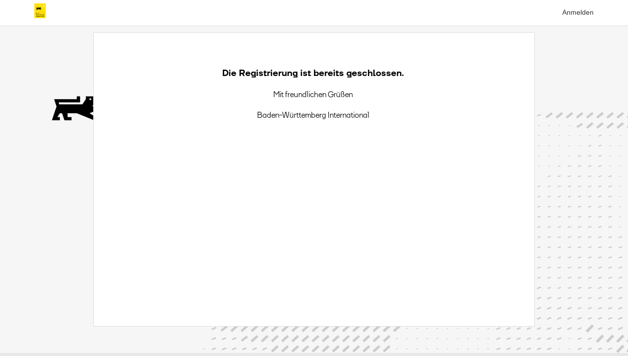

--- FILE ---
content_type: text/html; charset=utf-8
request_url: https://bw-i.yve-tool.de/public_registration/19833?pw=Gb741516
body_size: 3370
content:
<!DOCTYPE html>
<html lang="de" class="notranslate" translate="no">
  <head>

    <meta charset="utf-8">
    <meta http-equiv="X-UA-Compatible" content="IE=Edge,chrome=1">
    <meta name="viewport" content="width=device-width, initial-scale=1, maximum-scale=1">
    <meta name="format-detection" content="telephone=no">
	<meta name="format-detection" content="date=no">
	<meta name="format-detection" content="address=no">
	<meta name="format-detection" content="email=no">
	<meta name="google" content="notranslate" />

    	<meta name="robots" content="index,nofollow"/>

    <meta name="csrf-param" content="authenticity_token" />
<meta name="csrf-token" content="Y4Okt1bQwpokobRMRu1FCmpqz1fvkivLCYO_xPf3Lv6yLwLlqUlTiS0ogF5gDW_t6AM9u2WdY94uB3YUe7IopQ" />

	<style type="text/css">
			  @font-face { font-family: 'TT Firs Medium';
			      src: url('/uploads/font/55/TT-Firs-Medium.woff?token=9bbf6ca9d936fec3c08c006ec06d898f6931d9cd') format('woff'); }
			  @font-face { font-family: 'TT Firs Neue DemiBold';
			      src: url('/uploads/font/56/TT-Firs-Neue-DemiBold.woff?token=b6a1c39d66a15825f9013ffc9e700ff6dd9c4cb3') format('woff'); }
			  @font-face { font-family: 'TT Firs Neue ExtraBold';
			      src: url('/uploads/font/57/TT-Firs-Neue-ExtraBold.woff?token=bb4d164c32a0bdf19efe34d9b171a7d34d647db2') format('woff'); }
	</style>

	<link rel="stylesheet" href="/assets/bootstrap3-3cf85f8164ba19685a4168fd88f8f64f42d782bb24fe512f94fa19eee90955a2.css" media="all" />
    <link rel="stylesheet" href="/assets/public_registration-4e460c94d4aa6c5c9ed005302f9cb60950f18fdfeff2100af39d345ffa4b18db.css" media="all" />
    
    <title>Baden-Württemberg International </title>

    <link rel="icon" type="image/x-icon" href="/uploads/accountfavicon/744/BW_i_-_Logo_-_Full_-_POS_-_Web_-_L__2_.png?token=18ee03f51907839e9775669a477226ccce08e6f0" />

	<link rel="apple-touch-icon" href="/apple-touch-icon.png"/>

   	    <style type="text/css">

      body {word-wrap:break-word; padding-top: 15px; font-family: helvetica, arial, sans-serif; font-size: 14px;}
      .btn {font-size: 14px;}
    	.main_body, .main_body_mobile {background: #ffffff; color: #000000; border: 1px solid #dddddd; }
    	.border_bottom_light {border-bottom: 1px solid #dddddd !important;}
   	    .border_top_light {border-top: 1px solid #dddddd !important;}
   	    .sidebar {background: #ffffff; color: #000000; border: 1px solid #dddddd;}
   	    a {color: #333333 !important;}
   	    a:hover {color: #2b2b2b !important;}
   	    a:focus {color: #2b2b2b !important; outline: 0;}
	    	body {
	    		background-image: url('/uploads/registrationbackground/19833/bw-i_Yve-Tool-BG-V2.jpg?token=df80a3d581ab861fcb3753dd61c012b6f56eb789');
	    		background-repeat: repeat;
	    		background-attachment:fixed; background-position: 0px 0px ; padding-bottom: 60px; }
   	    .modal-content {background-color: #ffffff !important; color: #333333 !important; }
   	    .survey_border_bottom_light {border-bottom: 1px solid #dddddd !important;}
   	    .survey_border_top_light {border-top: 1px solid #dddddd !important;}
   	    .button_close a {color: #333333 !important;}
   	    .button_close a:hover {color: #222222 !important;}
   	    .button_close a:focus {color: #222222 !important; outline: 0;}
   	    .navbar {background: #ffffff; color: #333333 !important; border-bottom: 1px solid #dddddd;}
   	    .navbar a {background: #ffffff; color: #333333 !important; }
    		.nav-tabs > li > a {background-color: transparent; border: 1px solid; border-radius: 0 0 0 0; border-color: transparent transparent #dddddd !important;
    		    color: #000000 !important; cursor: default; outline: 0; margin: 0px;}
    		.nav-tabs > li > a:hover {background-color: #d9d9d9; border: 1px solid transparent; border-radius: 4px 4px 0 0;
    		    color: #000000 !important; cursor: default; outline: 0;}
    		.nav-tabs > li.active > a, .nav-tabs > li.active > a:hover, .nav-tabs > li.active > a:focus { background-color: #ffe000;
    		    border-color: #dddddd #dddddd transparent !important; border-image: none; border-style: solid; border-width: 1px;
    		    border-radius: 4px 4px 0 0; color: #000000 !important; cursor: default; outline: 0;}
    		.nav-tabs {background: #ffffff; color: #000000; border-bottom: 1px solid #dddddd !important;}
    		.nav-pills {background: #ffffff; color: #000000;}
       	.nav-pills li.active > a, .nav-pills > li.active > a:hover, .nav-pills > li.active > a:focus {background-color: #ffe000;
    		    border: 1px solid #dddddd; color: #000000 !important; cursor: default; outline: 0;}
    	 	.nav-pills li > a, .nav-pills > li > a:focus {background-color: #ffffff; color: #000000 !important; cursor: default; outline: 0;}
    		.nav-pills > li > a:hover {border: none; background-color: #d9d9d9; color: #000000 !important; cursor: default;}
   	    
   	    .button_web {background: #ffe000; border-color: #ffe000; color: #000000 !important; }
   	    .button_web:hover {background: #d9be00; border-color: #d9be00; color: #000000 !important;}
   	    .button_web:focus {background: #ffe000; border-color: #ffe000; color: #000000 !important;}
   	    .button_submit {background: #ffe000; border-color: #ffe000; color: #000000 !important; }
   	    .button_submit:hover {background: #d9be00; border-color: #d9be00; color: #000000 !important;}
   	    .button_submit:focus {background: #ffe000; border-color: #ffe000; color: #000000 !important;}
   	    .button_community {background: #ffe000; border-color: #ffe000; color: #000000 !important; }
   	    .button_community:hover {background: #d9be00; border-color: #d9be00; color: #000000 !important;}
   	    .button_community:focus {background: #ffe000; border-color: #ffe000; color: #000000 !important;}
   	    .button_back_to_event {background: #ffe000; border-color: #ffe000; color: #000000 !important; }
   	    .button_back_to_event:hover {background: #d9be00; border-color: #d9be00; color: #000000 !important;}
   	    .button_back_to_event:focus {background: #ffe000; border-color: #ffe000; color: #000000 !important;}
   	    .button_nominees {background: #ffe000; border-color: #ffe000; color: #000000 !important; }
   	    .button_nominees:hover {background: #d9be00; border-color: #d9be00; color: #000000 !important;}
   	    .button_nominees:focus {background: #ffe000; border-color: #ffe000; color: #000000 !important;}
   	    .button_unsubscribe {background: #ffe000; border-color: #ffe000; color: #000000 !important; }
   	    .button_unsubscribe {background: #d9be00; border-color: #d9be00; color: #000000 !important;}
   	    .button_unsubscribe {background: #ffe000; border-color: #ffe000; color: #000000 !important;}
		.button_subscribe {background: #f0ad4e; border-color: #f0ad4e; color: #ffffff !important; }
   	    .button_subscribe {background: #cc9342; border-color: #cc9342; color: #ffffff !important;}
   	    .button_subscribe {background: #f0ad4e; border-color: #f0ad4e; color: #ffffff !important;}
		.button_optin {background: #f0ad4e; border-color: #f0ad4e; color: #ffffff !important; }
   	    .button_optin {background: #cc9342; border-color: #cc9342; color: #ffffff !important;}
   	    .button_optin {background: #f0ad4e; border-color: #f0ad4e; color: #ffffff !important;}
   	    .button_accept_confirm {background: #ffe000; border-color: #ffe000; color: #000000 !important; }
   	    .button_accept_confirm {background: #d9be00; border-color: #d9be00; color: #000000 !important;}
   	    .button_accept_confirm {background: #ffe000; border-color: #ffe000; color: #000000 !important;}
   	    .button_decline_confirm {background: #ffe000; border-color: #ffe000; color: #000000 !important; }
   	    .button_decline_confirm {background: #d9be00; border-color: #d9be00; color: #000000 !important;}
   	    .button_decline_confirm {background: #ffe000; border-color: #ffe000; color: #000000 !important;}
        .button_send_login {background: #ffe000; border-color: #ffe000; color: #000000 !important; }
   	    .button_send_login {background: #d9be00; border-color: #d9be00; color: #000000 !important;}
   	    .button_send_login {background: #ffe000; border-color: #ffe000; color: #000000 !important;}
        .button_profile {background: #ffe000; border-color: #ffe000; color: #000000 !important; }
   	    .button_profile:hover {background: #d9be00; border-color: #d9be00; color: #000000 !important;}
   	    .button_profile:focus {background: #ffe000; border-color: #ffe000; color: #000000 !important;}
	       body {padding-top: 65px; background-position: 0px 50px; }
     	   .form-group {margin-bottom: 0px;}
     	   .survey_margin {margin-bottom: 15px;}
	  	</style>


  </head>

  <body class="registrations" >
	<script src="/assets/bootstrap3-cc5991b7f6badaf912d8c3424347ef6393bc0b79b4d6d821ca4b6ebe9b257d5e.js"></script>
	<script src="/assets/public_registration-3e04b50a3281ded2ae36981ec282112011c87ef54d1deb48fbce558ab9d405b0.js"></script>
  	<noscript>
  		<div class="no_javascript container main_body text-center ptop60 text-danger pleft15 pright15">
  			<h3>Sie haben in Ihrem Browser javascript abgeschaltet.<br><br>yve benötigt javascript, um die Seite anzeigen zu können.<br><br>Bitte schalten Sie javascript in Ihrem Browser an.</h3>
  		</div>
  	</noscript>
  	<div class="with_javascript hide">
		  	<nav class="navbar navbar-default navbar-fixed-top">
			  <div class="container pleft15 pright15">
			    <div class="navbar-header">
			      <button type="button" class="navbar-toggle collapsed" data-toggle="collapse" data-target="#bs-example-navbar-collapse-1">
			        <span class="sr-only">Toggle navigation</span>
			        <span class="icon-bar"></span>
			        <span class="icon-bar"></span>
			        <span class="icon-bar"></span>
			      </button>
			      	<img alt="Logo" class="navbar-brand public-logo pleft15 pright15" src="/uploads/accountlogo/744/BW_i_-_Logo_-_Full_-_POS_-_Web_-_L__2_.png?token=18ee03f51907839e9775669a477226ccce08e6f0" />
			    </div>
			    <!-- Collect the nav links, forms, and other content for toggling -->
			    <div class="collapse navbar-collapse" id="bs-example-navbar-collapse-1">
			      <ul class="nav navbar-nav">
			      </ul>
			      <ul class="nav navbar-nav navbar-right">
			        	<li><a href="https://bw-i.yve-tool.de/public_registration?locale=de">Anmelden</a></li>
			      </ul>
			    </div><!-- /.navbar-collapse -->
			  </div><!-- /.container-fluid -->
			</nav>

	  	<div class="container   ">
		  	<div class="col-xs-24 col-sm-24 col-md-24">

		    </div>
		    <div class=" col-xs-24 col-sm-24 col-md-24">
		    	<div class="modal  fade" id="logout_form">
					<div class="modal-dialog ">
				    	<div class="modal-content col-xs-24 col-sm-18 col-md-12">
				  			<div class="modal-header">
						  	</div>
						  	<div class="modal-body ">
						  		<p>Sie wurden wegen Inaktivität ausgelogged. Bitte melden Sie sich wieder an.</p>
						  	</div>
						  	<div class="modal-footer">
						  		<a class="btn btn-sm btn-event" href="/public_registration?locale=de">Ok</a>
						  	</div>
				  		</div>
				  	</div>
				</div>
		  	      <div class="remove_modal"></div>
	<div class="col-xs-24 col-sm-24 col-md-18 col-md-offset-3 main_body pleft30 pright30">
			<div class="row pbottom15 ptop30 ">
				<div class="col-xs-24 col-sm-24 col-md-24"><div class=" ">
					<div> </div>
<div> </div>
<div>
<table style="border-collapse:collapse;width:99.9614%;height:78.3751px;" border="0" cellspacing="0" cellpadding="0">
<tbody>
<tr style="height:19.5938px;">
<td style="width:4.52261%;height:19.5938px;"> </td>
<td style="width:90.778%;height:19.5938px;text-align:center;"><span style="font-family:TT Firs Neue DemiBold, arial, sans-serif;"><span style="font-size:18px;">Die Registrierung ist bereits geschlossen.</span></span></td>
<td style="width:4.52261%;height:19.5938px;"> </td>
</tr>
<tr style="height:19.5938px;">
<td style="width:4.52261%;height:19.5938px;"> </td>
<td style="width:90.778%;height:19.5938px;"> </td>
<td style="width:4.6607%;height:19.5938px;"> </td>
</tr>
<tr style="height:39.1875px;">
<td style="width:4.52261%;height:39.1875px;"> </td>
<td style="width:90.778%;height:39.1875px;text-align:center;">
<div><span style="font-family:TT Firs Medium, arial, sans-serif;"><span style="font-size:16px;">Mit freundlichen Grüßen</span></span></div>
<div> </div>
<div><span style="font-family:TT Firs Medium, arial, sans-serif;"><span style="font-size:16px;">Baden-Württemberg International</span></span></div>
</td>
<td style="width:4.6607%;height:39.1875px;"> </td>
</tr>
</tbody>
</table>
</div>
<div> </div>
<div> </div>
<div> </div>
				</div></div>
			</div>

</div>


		    </div>
	    </div>
		
		
	   <div id="application_scripts">
    		


    	</div>

		<script type="text/javascript">
				idleTime = 0;
				$(document).ready(function () {
					if (!$('body').hasClass("sessions") ) {
					    //Increment the idle time counter every minute.
					    var idleInterval = setInterval("timerIncrement()", 60000); // 1 minute
					}
				})
				function timerIncrement() {
				    idleTime = idleTime + 1;
				    if (idleTime == 480) { // minutes
						$('#logout_form').modal({
							backdrop: 'static',
						  	keyboard: false
							});
						$('html, body').animate({ scrollTop: 0 }, 0);

				    }
				}
		</script>
	</div>
  </body>
</html>


--- FILE ---
content_type: text/css
request_url: https://bw-i.yve-tool.de/assets/public_registration-4e460c94d4aa6c5c9ed005302f9cb60950f18fdfeff2100af39d345ffa4b18db.css
body_size: 2309
content:
.tox-tinymce-aux{z-index:999999 !important}.yve-radio-inline{display:inline-block;margin-right:10px;padding-top:0 !important}.yve-radio-inline input[type=radio]{position:relative !important;margin-right:5px;padding-top:0 !important}.yve-font-bold{font-weight:bold}h1{font-size:350%}h2{font-size:250%}h3{font-size:200%}h4{font-size:150%}.h2_style{font-size:250% !important}.h4_style{font-size:150% !important}.offset:before{display:block;content:" ";height:40px;margin-top:-40px;visibility:hidden}.articles_font{font-size:15px}.contact_us_lg{background-image:url(/assets/contact_us-d956587a4f1dc8e5029c2f05a1640d85788895f5d7c6d7977122babd43d5518e.jpg);background-position:center top;overflow:hidden;background-size:cover;background-repeat:no-repeat;min-height:100vh}.contact_us_xs{background-color:#7b8996}hr{height:1px;background-color:#d4d4d4;margin-top:10px;margin-bottom:10px;width:100%}body{word-wrap:break-word;background-color:#e8e8e8;padding-top:65px;font-family:helvetica,arial,sans-serif}p{margin:0;padding:0}input[type=checkbox]{width:auto;height:auto}.no_bullets{list-style-type:none}.hidden_box{display:none}.option_placeholder{background-color:#279c98}.handle{cursor:grab}.main_public{background-color:#fff}.main_public_body{background-color:#fff}.main_header{background-color:#fff;border:1px solid #ddd;margin-bottom:15px}.main_body{background-color:#fff;border:1px solid #ddd;min-height:600px}.main_body_mobile{background-color:#fff;border:1px solid #ddd}.sidebar{background-color:#fff;border:1px solid #ddd}.border_bottom_light{border-bottom:1px solid #e8e8e8}.border_bottom_dark{border-bottom:1px solid #ccc}.border_top_light{border-top:1px solid #e8e8e8}.border_top_dark{border-top:1px solid #ccc}.border_all{border:1px solid #ccc}.yve-logo{margin-top:-8px}.public-logo{margin-top:-8px;max-width:200px;max-height:60px}.main_footer{border-top:1px solid #ccc;background-color:#fff}.time_picker{width:100px}.date_picker{width:140px}.no_box{border:none;box-shadow:none;height:100%}.no_margin{padding:0px}.wallet{width:600px}.font_sm{font-size:10px}.font_lg{font-size:16px}.font_md{font-size:18px}.font_xl{font-size:30px}.max-logo{max-height:50px}.ptop2{padding-top:2px}.ptop3{padding-top:3px}.ptop5{padding-top:5px}.ptop6{padding-top:6px}.ptop10{padding-top:10px}.ptop15{padding-top:15px}.ptop30{padding-top:30px}.ptop60{padding-top:60px}.pbottom5{padding-bottom:5px}.pbottom6{padding-bottom:6px}.pbottom10{padding-bottom:10px}.pbottom15{padding-bottom:15px}.pbottom20{padding-bottom:20px}.pbottom30{padding-bottom:30px}.pbottom60{padding-bottom:60px}.pleft5{padding-left:5px}.pleft10{padding-left:10px}.pleft15{padding-left:15px}.pleft30{padding-left:30px}.pleft60{padding-left:60px}.pright5{padding-right:5px}.pright10{padding-right:10px}.pright15{padding-right:15px}.pright30{padding-right:30px}.pright60{padding-right:60px}.background_yellow{background-color:#fffacd}.background_dark_yellow{background-color:#eee}.background_white{background-color:#fff}.background_gray{background-color:#fcfcfc;border:1px solid #ccc;border-radius:4px}.background_light{background-color:#ddd}.background_dark{background-color:#aaa}.background_black{background-color:#000}.background_red{background-color:#d9534f;color:#fff}.background_green{background-color:#5cb85c;color:#fff}.background_yellow{background-color:oldlace}.radio_inline{display:inline-block;padding-right:15px}.link-grey a{color:#aaa}.link-white a{color:#fff !important}.text-grey{color:#aaa}.text-large{font-size:22px}.website_cell_approved{height:150px;background-color:#eee;margin:0 15px 0 0;padding:15px;border:1px solid #3c763d;border-radius:4px}.website_cell_under_construction{height:150px;background-color:#eee;margin:0 15px 0 0;padding:15px;border:1px solid #8a6d3b;border-radius:4px}.website_cell_needs_action{height:150px;background-color:#eee;margin:0 15px 0 0;padding:15px;border:1px solid #a94442;border-radius:4px}.website_cell_inactive{height:150px;background-color:#fcfcfc;color:#aaa;border:1px solid #ccc;border-radius:4px;margin:0 15px 0 0;padding:15px}.email_cell_approved{height:150px;background-color:#eee;margin:0 15px 0 0;padding:7px;border:1px solid #3c763d;border-radius:4px}.email_cell_under_construction{height:150px;background-color:#eee;margin:0 15px 0 0;padding:7px;border:1px solid #8a6d3b;border-radius:4px}.email_cell_needs_action{height:150px;background-color:#eee;margin:0 15px 0 0;padding:7px;border:1px solid #a94442;border-radius:4px}.email_cell_inactive{height:150px;background-color:#fcfcfc;color:#aaa;border:1px solid #ccc;border-radius:4px;margin:0 15px 0 0;padding:7px}.print_cell{height:150px;background-color:#eee;margin:0;padding:10px;border:1px solid #ccc;border-radius:4px}.dashboard_number{height:150px;background-color:#fcfcfc;border:1px solid #ccc;border-radius:4px;margin:15px 15px 0 0;padding:10px}.dashboard_timeline{height:150px;background-color:#fcfcfc;border:1px solid #ccc;border-radius:4px;margin:15px 0 0 0;padding:0px}.dashboard_bignumber{font-size:42px}.dashboard_bigtext{font-size:36px}table.qr_code{border-width:0;border-style:none;border-color:blue;border-collapse:collapse}td.qr_code{border-width:0;border-style:none;border-color:blue;border-collapse:collapse;padding:0;margin:0;width:3px;height:3px}.contact_form input{font-size:16px;height:24px}.contact_form textarea{font-size:16px}.contact_form select{font-size:16px;height:34px}.accept_contact{font-size:14px}textarea{width:auto}table{max-width:100%;height:auto;border-collapse:collapse}.datepicker td.today{background-color:#ddd !important;background-image:none !important}.two_column_left{margin-right:5px}.two_column_right{margin-left:5px}.pricing_table_columna{margin:0 5px;width:180px;float:left;text-align:left}.pricing_table_columnb{margin:0 5px;width:180px;float:left;text-align:center}.pricing_table_row1a{background-color:#fff;padding:10px;color:#444}.pricing_table_row1b{background-color:#0079a5;padding:10px;color:#fff}.pricing_table_row2{height:80px;background-color:#fff;padding:10px;color:#444}.pricing_table_rowa{height:40px;background-color:#ddd;padding:10px;color:#444}.pricing_table_rowb{height:40px;background-color:#fff;padding:10px;color:#444}.contact_form input{font-size:16px;height:24px}.contact_form textarea{font-size:16px}.contact_form select{font-size:16px;height:34px}.accept_contact{font-size:14px}.two_column_left{margin-right:5px;width:100px}.two_column_right{margin-left:5px;width:100px}a:focus,button:focus,[role=tab]:focus,input[type=checkbox]:focus,input[type=radio]:focus,input[type=file]:focus,input[type=submit]:focus{outline:1px solid #337ab7 !important;outline-offset:2px}


--- FILE ---
content_type: text/javascript
request_url: https://bw-i.yve-tool.de/assets/public_registration-3e04b50a3281ded2ae36981ec282112011c87ef54d1deb48fbce558ab9d405b0.js
body_size: 513
content:
$((function(){$(".no_javascript").hide(),$(".with_javascript").removeClass("hide"),$("#tabs").tab(),$('*[rel="popover"]').popover({trigger:"hover"}),$("input.date_picker").datepicker({format:"dd.mm.yyyy",weekStart:1,autoclose:!0,clearBtn:!0,todayBtn:!0,language:"de",forceParse:!1,keyboardNavigation:!1}),$("input.birthday_picker").datepicker({format:"dd.mm.yyyy",startView:2,weekStart:1,autoclose:!0,clearBtn:!0,todayBtn:!0,language:"de",forceParse:!1,keyboardNavigation:!1}),$(".time_picker").timepicker({timeFormat:"H:i",step:15,forceRoundTime:!1}),$("#survey_toggle").click((function(e){e.preventDefault(),$(".nav-tabs a[href='#tabs3-2']").tab("show")})),$("form").submit((function(){$(":submit",this).click((function(){return!1})),$(".modal-backdrop").remove()})),$("img").css("max-width","100%"),$("img").css("height","auto"),$("body").on("click",".single_click",(function(){$(".single_click").addClass("disabled")})),$(".show-cookie-banner").on("click",(function(){$("#modal-cookie").modal({backdrop:"static",keyboard:!1}),$("#modal-cookie").modal("show")}))}));